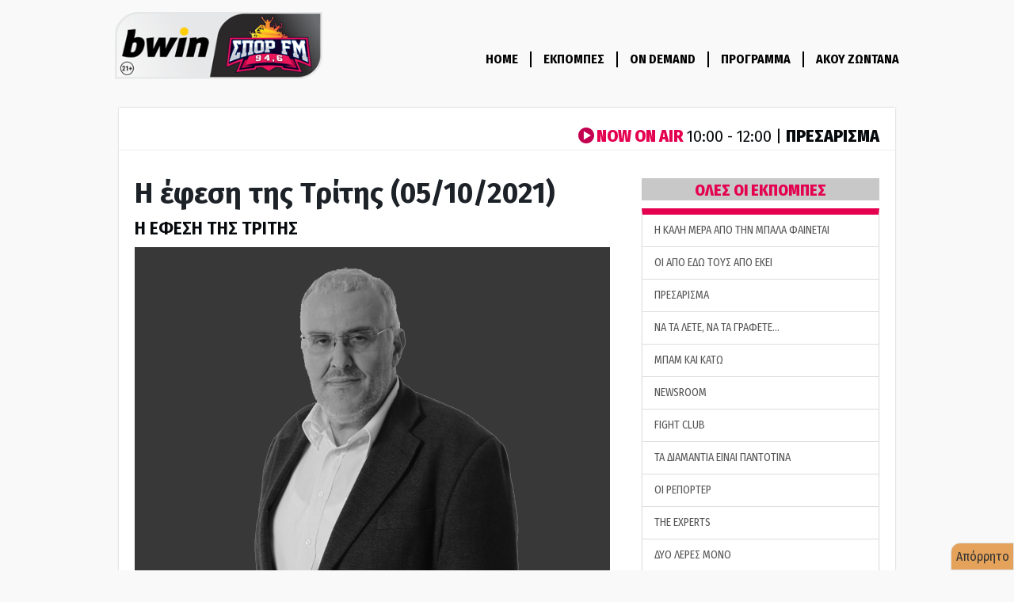

--- FILE ---
content_type: text/html; charset=utf-8
request_url: https://www.google.com/recaptcha/api2/aframe
body_size: 270
content:
<!DOCTYPE HTML><html><head><meta http-equiv="content-type" content="text/html; charset=UTF-8"></head><body><script nonce="QH05rmCuiJEY_XrRZ9wWmQ">/** Anti-fraud and anti-abuse applications only. See google.com/recaptcha */ try{var clients={'sodar':'https://pagead2.googlesyndication.com/pagead/sodar?'};window.addEventListener("message",function(a){try{if(a.source===window.parent){var b=JSON.parse(a.data);var c=clients[b['id']];if(c){var d=document.createElement('img');d.src=c+b['params']+'&rc='+(localStorage.getItem("rc::a")?sessionStorage.getItem("rc::b"):"");window.document.body.appendChild(d);sessionStorage.setItem("rc::e",parseInt(sessionStorage.getItem("rc::e")||0)+1);localStorage.setItem("rc::h",'1762336114236');}}}catch(b){}});window.parent.postMessage("_grecaptcha_ready", "*");}catch(b){}</script></body></html>

--- FILE ---
content_type: text/css
request_url: https://www.sport-fm.gr/resrc/styles/v4/custom__v20210128_1503.css
body_size: 64723
content:
@charset "utf-8";
/* CSS Document */
/* My custom CSS */
body {
	background-color: #f9f9f9;
	font-family: "Fira Sans Condensed", sans-serif;
	font-weight: 400;
}
a {color: #070a0d;}
a:hover,
h4 a:hover
{color: #0e1725}
hr {margin:8px 0;}
#wrapper {
	background: #FFF;
	padding-top: 20px;
	padding-bottom: 20px;
	-webkit-box-shadow: 0px 0px 2px 0px rgba(0,0,0,0.23);
	-moz-box-shadow: 0px 0px 2px 0px rgba(0,0,0,0.23);
	box-shadow: 0px 0px 2px 0px rgba(0,0,0,0.23);
}
/* column resizing */
@media screen and (min-width:768px) and (max-width:1269px){
	#second-group .col-sm-6-left {width: 420px;}
	#second-group .col-sm-6-right {width: 340px;}
}
@media (min-width: 1270px) and (max-width:1569px) {
	.col-md-8-custom {width:640px}
	.col-md-4-custom {width: 340px;}
}
@media (min-width: 1570px) {
	.col-lg-9-custom {width:940px}
	.col-lg-3-custom {width: 340px;}
}

/*gutters*/
.p-0 {padding: 0;}
.pl-0{padding-left: 0px;}
.pr-0 {padding-right: 0px;}

.m-0 {margin-left:0px; margin-right: 0px}
.mp-0 > [class*='col-'] {padding-left: 0px; padding-right: 0px;}

.pdl-10{padding-left: 10px;}
.pdl-20{padding-left: 20px;}
.pdl-40{padding-left: 40px;}
.m-20 {margin-left: 20px; margin-right: 20px}
.mr-20 {margin-right: 20px;}
.ml-20 {margin-left: 20px;}
.ml-40 {margin-left: 40px;}
.ml-0{margin-left:0;}

#second-group,
#third-group,
#fourth-group {
	margin-top:40px;
}

/* titles */

h1,h2,h3 {font-family: 'Fira Sans', sans-serif; font-weight: 700;}
h1 {color:#424242; font-size: 42px;}
h2, h3 {color:#1d2228;}
h2 {font-size: 52px;}
h3 {font-size: 36px;}
h4 {font-size:19px; line-height: 1.2;}
h5 {font-weight:600}
#first-group h2,
.promo h3,
.main-promo h3,
.teaser h3,
.half-promo h3 {
	color:#FFF;
}
.ranking-select h3 {font-size: 30px;}
small {font-weight: 600; text-transform: uppercase; display: block; margin: 15px 0 10px;}
.ros-content h1 {text-transform: uppercase; color:#1d2228; font-size:46px; margin: 0;}
.latest-news-flow h3 {color: #1d2228;}
.main-title {
	text-transform: uppercase;
	color: #15102d;
	font-weight: 800;
	display: inline-table;
	border-bottom: 8px solid #f29121;
	margin-bottom: 10px;
	font-size: 28px;
	line-height: 24px;
	padding-top: 12px;
	padding-bottom: 10px;
	-webkit-box-shadow: 0px 5px 0px 0px rgba(31,27,81,1);
	-moz-box-shadow: 0px 5px 0px 0px rgba(31,27,81,1);
	box-shadow: 0px 5px 0px 0px rgba(31,27,81,1);
}
.main-title a {color: #15102d;}
.article-time{
	color: #777777;
	font-size: 12px;
	font-weight:normal;
	display: block;
	position: absolute;
}
.current-category h4 {margin-top:10px;}

@media screen and (max-width:413px) {
	h1 {font-size:24px}
	h3 {font-size:20px}
}
@media screen and (max-width:1269px){
	.main-title {display: block; text-align: center;}
	.row .caption {
		padding:2px 0 0 10px
	}
}
@media screen and (max-width: 767px) {
	h1 {font-size:28px}
	h2 {font-size: 26px;}
	h3 {font-size: 22px;}
	h4 {margin-top:2px; font-size: 15px; }
	h4 small{font-size: 80%;margin-top: 0px;}
	.parent-category .caption h3 {margin-top:0px; font-size: 16px;}
	.priority-2 h4,
	.gossip h4,
	.editor-choice h4,
	.current-news h4{
		margin-top:0;
	}
	.writers .writer-title h4 {
		font-size: 16px;
	}
	.thema h4 {font-size: 22px;}

	.category .flow-large h4 {
		font-size: 22px;
	}
	.category-listing h2 {
		margin-top:2px;
		margin-left: 15px;
	}
	.category-listing small {margin-top: 0px;}
	.ros-content h2 {font-size:32px; text-align: center;}
	.current-category h4 {font-size:20px;}
	.sub-category h4 {font-size: 18px; margin-top: 10px;}

}
@media screen and (max-width: 1269px){
	.promo h3 {bottom: 10px;}
}
@media screen and (min-width:768px) and (max-width: 1269px) {
	h4 {font-size: 17px; margin-top:2px;}
	h3 {font-size: 22px;}
	h2 {font-size: 26px;}
	#first-group h2 {
		font-size:37px;
	}
	.priority-1 h4 {
		font-size: 17px;
	}
	.promo h3, .teaser h3 {
		font-size: 25px;
	}
	.gossip h4,
	.editor-choice h4,
	.gossip h4,
	.priority-2 h4{
		margin-top:0;
	}
	.current-news h4 {
		margin-top:10px;
	}
	.priority-1 h4	{
		font-size: 18px;
		margin-top:10px;
	}
	h4 small{
		font-size: 80%;
		margin-top: 0px;
	}
	.thema h4 {
		font-size: 17px;
		margin-top: 10px;
	}
	.viral h4 {font-size: 15px;}
	.priority-2 h4 {font-size: 16px;}
	.priority-2 h4 small{margin-bottom:3px;}
	#third-group .promo h3 {font-size:36px;}
	.day-photo h3, .category .flow-large h4 {font-size: 24px;}
	.sub-category h4 {font-size: 20px; margin-top: 10px;}
	.category-listing .cat-big h4 {font-size: 25px;}
}
@media screen and (min-width:1270px) and (max-width:1569px){
	#first-group h2 {font-size:37px;}
	.current-category h4 {
		font-size:18px;
	}
	.promo h3 {
		font-size:29px;
	}
	.latest-news-flow .article-box h3 {
		font-size: 29px;
	}
	.teaser h3 {font-size:24px;}
	.priority-1 h4,
	.sub-category h4 {font-size: 22px;}
	.category-listing .cat-big h4{font-size: 28px;}
	.current-news h3 {
		font-size:20px;
	}
}
@media screen and (min-width:1570px){
	.current-news h3 {font-size: 28px;}
	.latest-news-flow .article-box h3 {font-size: 26px;}
	.parent-category h3 {font-size: 26px;}
	.day-photo h3 {font-size: 28px;}
	.main-promo h3,
	.priority-2 h3{
		font-size: 42px;
	}
	.priority-1 h4 {
		font-size: 23px;
		font-family: 'Fira Sans', sans-serif;
	}
	.viral h4,
	.editor-choice h4,
	.webtv h4,
	.thema h4,
	.current-news h4,
	.current-category h4{
		margin-top:10px;
	}
	.category-listing h4 {margin:12px 0; font-size:22px;}
	.sub-category h4 { margin-top:10px; font-size: 24px;}
	.sub-category .titles h5 {font-size:16px;}
	.current-category h4 {font-size:20px;}

}
/*paragraphs*/
.priority-2 p, .category-listing p {color:#727578;}
.category-listing .caption p,
.latest-news-flow .article-box {font-size:16px;}


/*nav bar and header area*/

.navbar-header .social>a {margin-top:8px; width: 40px; text-align:center;}
@media screen and (max-width:768px){
	.radio-onair img {width:80%;}
}

.navbar-header .radio-onair img {}
.navbar-header #main-logo {margin-top:3px;}
.navbar-inverse {
	border:0px;
	border-radius: 0px;
	background: #24272b;
	margin-bottom: 0px;
}
@media screen and (max-width:767px){
	.navbar-nav {
		text-align: left;
	}
}
@media screen and (min-width:768px){
	.container-fluid .container {padding: 0; margin: 0 auto;}
	.navbar-inverse .navbar-nav > li > a {padding: 15px 5px;}
	.navbar-collapse {padding: 0;}
	.affix-top #main-logo  {display:none;}
}
@media screen and (min-width:1270px) and (max-width:1569px){
	.navbar-collapse {float: right;}
	.navbar .container {padding-right:0px; padding-left:0px;}
	.navbar-inverse .navbar-nav > li > a {padding: 15px 18px;}

}
@media screen and (min-width:1570px){
	.navbar-inverse .navbar-nav > li > a {
		padding: 15px 30px;
		font-weight: 400;
		font-size:16px;
	}
	ul.navbar-nav {
		margin-left:100px;
	}
	.affix ul.navbar-nav {
		margin-left:0px;
	}
}
.navbar-inverse .navbar-nav > li > a {
	color: #ffffff;
	border-right: 1px solid #30353c;
	text-transform: uppercase;
}
ul.navbar-nav li.dropdown:last-child>a {color:#f29121;}
.affix {
	top: 0;
	width: 100%;
	z-index: 9999 !important;
}
#mobile-tabs .station-button a, #mobile-tabs .latest-button a {color: #FFF;}
#mobile-tabs .station-button {background:#ff980a;}
#mobile-tabs .station-button span {display:block; float: left;}
#mobile-tabs .station-button span:first-child {text-align: right; padding-right:10px; color:#333; margin-top:5px;}
#mobile-tabs .station-button span:nth-child(2) {font-size:38px;  line-height: 50px;}
#mobile-tabs .latest-button {background:#3d435b; color: #FFF; line-height: 50px;}
#mobile-tabs .station-button,
#mobile-tabs .latest-button {
	height:50px;
	font-weight: 900;
	padding: 0px 10px;
}
@media screen and (max-width:767px){
	.navbar-header .social img {
		width:80%
	}
	.navbar-header .social {margin-left:25px;}
}
@media screen and (max-width:400px){
	.navbar-header #main-logo {padding: 0; padding-left:3px;}
	.navbar-header .social {margin-left:0px;}
	#mobile-tabs .station-button span:first-child {font-size: 12px; }
	#mobile-tabs .station-button span:nth-child(2) {font-size:30px;}
}

@media screen and (max-width:359px){
	#mobile-tabs .station-button span:first-child {font-size: 10px; padding-top: 6px}
	#mobile-tabs .station-button span:nth-child(2) {font-size:22px;}
}
.social-col {margin-right: -65px;         width: auto;}

@media screen and (max-width:356px){
	.twitter-mobile {display: none !important;}
}

@media screen and (min-width:351px){
	#main-logo-xs {margin-right: -24px}
}

.header {background: #1d1f21; height: 90px; line-height: 90px; color:#6c6c6c; position: relative; padding:0px}
.header img.main-logo {position: absolute; top:24px; left:20px; z-index: 10;}
@media screen and (min-width:1270px) and (max-width:1569px){
	.header img.main-logo {left:-25px;}
}
.header .date {font-size: 12px; color:#eaeaea;}
.breaking-news {background: #ff9725; text-align: center; font-size: 16px; font-weight: 700; padding: 15px; line-height: 16px; }
.breaking-news span {color:#1d1f21; padding-right: 10px; border-right: 2px solid #FFF;}
.breaking-news a {color:#1d1f21; padding-left: 10px;}
#teams-header {background:#FFF; border-bottom: 1px solid #F1F1F1;}
.team-logos {}
@media screen and (max-width:1269px){
	.header img.main-logo {top:30px; left:5px; width: 35%;}
}

@media screen and (max-width:767px){
	.navbar #main-logo-xs {top:9px;}
}
.navbar-inverse .navbar-nav > .open > a,
.navbar-inverse .navbar-nav > .active > a,
.navbar-inverse .navbar-nav > .open > a:hover,
.navbar-inverse .navbar-nav > .open > a:focus
{
	background:#414b55;
	box-shadow:none;
}
.mega .nav,
.mega .collapse,
.mega .dropup,
.mega .dropdown {
	position: static;
}
.mega .container {
	position: relative;
}
.mega .dropdown-menu {
	left: auto;
}
.mega .yamm-content {
	padding: 5px;

}
.mega .dropdown.yamm-fw .dropdown-menu {
	left: 0;
	right: 0;
	height:320px;
	padding: 20px 0 10px 0;
}
.navbar-nav ul li.dropdown ul.dropdown-menu{display: none; right:96%; top: -14px;}
@media screen and (min-width: 768px) {
	.dropdown:hover .dropdown-menu,
	.navbar-nav ul li.dropdown:hover ul.dropdown-menu{
		display: block;
	}
}
@media screen and (min-width:768px) and (max-width:1269px){
	.mega .container {
		padding:0px;
	}
}
/* expanded menu */
.dropdown-menu{
	border: none;
	border-top:12px solid #414b55;
	border-bottom: 12px solid #e30051;
}
.mega .yamm-content ul {
	display: -ms-flexbox;           /* IE 10 */
	display: -webkit-flex;          /* Safari 6.1+. iOS 7.1+ */
	display: flex;
	-webkit-flex-flow: wrap column; /* Safari 6.1+ */
	flex-flow: wrap column;
	max-height: 231px;              /* Limit height to whatever you need */
	padding-left:15px;
}
.mega .yamm-content ul li{
	list-style:none;
	border-bottom:1px solid #eaeaea;
	padding:5px 0;
	width:200px;
	font-size:16px;
	font-weight:700;
	margin-right:30px;
}
.mega .yamm-content ul li a:hover{
	color:#f29121;
}


.mega .yamm-content .thumbnail .caption h5 {margin-top: 0; font-size:17px;}

.mega .yamm-content .thumbnail{ width: 265px; float:left; margin-right:18px; height: 255px;}
.yamm-content .flow {height: 155px;}
.mega .yamm-content [class*='col-']:first-child {width:580px;}
.mega .yamm-content [class*='col-']:last-child {width:680px;}
@media screen and (min-width:1270px) and (max-width:1569px){
	.mega .yamm-content [class*='col-']:first-child {width:410px;}
	.mega .yamm-content [class*='col-']:last-child {width:550px;}
	.mega .yamm-content .thumbnail{
		width: 180px;
		margin-right:10px;
	}
	.mega .yamm-content ul li{
		width:145px;
		font-size:13px;
	}
	.mega .dropdown.yamm-fw .dropdown-menu {
		height:280px;
	}
	.mega .yamm-content ul {
		max-height: 205px;              /* Limit height to whatever you need */
	}
	.mega .yamm-content .thumbnail {height: 220px;}
}

/* Buttons */
.btn-lg,
.btn-group-lg > .btn {
	border: none;
	font-weight: 900;
	border-radius: 2px;
	width: 50%;
}

/* overlaps */
.gradient,
.layer {
	position: absolute;
	top: 0px; left: 0px; right:0;
	width: 100%;
	height: 100%;
}
.gradient {
	background: -moz-linear-gradient(top, rgba(0,0,0,0) 0%, rgba(0,0,0,0) 40%, rgba(0,0,0,1) 84%, rgba(0,0,0,1) 100%);
	background: -webkit-linear-gradient(top, rgba(0,0,0,0) 0%,rgba(0,0,0,0) 40%,rgba(0,0,0,1) 84%,rgba(0,0,0,1) 100%);
	background: linear-gradient(to bottom, rgba(0,0,0,0) 0%,rgba(0,0,0,0) 40%,rgba(0,0,0,1) 84%,rgba(0,0,0,1) 100%);
	filter: progid:DXImageTransform.Microsoft.gradient( startColorstr='#00000000', endColorstr='#000000',GradientType=0 );
}
.layer {
	background: -moz-linear-gradient(top, rgba(0,0,0,0) 0%, rgba(0,0,0,0) 40%, rgba(0,0,0,0.8) 100%);
	background: -webkit-linear-gradient(top, rgba(0,0,0,0) 0%,rgba(0,0,0,0) 40%,rgba(0,0,0,0.8) 100%);
	background: linear-gradient(to bottom, rgba(0,0,0,0) 0%,rgba(0,0,0,0) 40%,rgba(0,0,0,0.8) 100%);
	filter: progid:DXImageTransform.Microsoft.gradient( startColorstr='#00000000', endColorstr='#cc000000',GradientType=0 );
}
.teaser,
.promo,
.flow,
.flow-small,
.flow-large,
.photo,
.photo-large,
.teaser-content,
.picture
{
	position: relative;
	overflow: hidden;
}
.teaser img,
.promo img,
.flow img,
.flow-small img,
.flow-large img,
.photo img,
.photo-large img,
.shownewspaper img{
	position: absolute;
	height: 115%;
	top: 50%;
	left: 50%;
	transform: translate(-50%, -50%);
}
.picture img{
	position:initial;
	height:auto;
	width:100%;
	max-width:100%;
	top: 0%;
	left: 0%;
	transform: translate(0%, 0%);
}
@media screen and (max-width:767px){
	.teaser img,
	.promo img,
	.flow img,
	.flow-small img,
	.flow-large img,
	.photo img,
	.photo-large img{
		height: 108%;
	}
	.picture img{
		position:initial;
		height:auto;
		width:100%;
		max-width:100%;
		top: 0%;
		left: 0%;
		transform: translate(0%, 0%);
	}
}

/* banners */
.banner {
	/*margin-bottom:15px;*/
}
.tophot-horizontal .banner > div{
	margin-bottom: 10px;
}
.latest-news .banner {
	margin-top:5px;
}
#banner__mobileros_300x100_mobile .banner > div,
#banner__mobileros_300x100_mobile .banner > ins {
	margin-top:10px;
}
.billboard .banner > ins {
	background-color:#f9f9f9;
	padding: 40px 0px;
	width: 100%!important;
	height: 330px!important;
}
.team-logos .banner {
	padding-left:4px;
}
.big-banner {margin: 30px 0px;}
.radio-player .big-banner {margin:0;}
.billboard-top .banner > div {
	padding: 10px 0;
	height: 270px!important;
}
@media screen and (max-width:1269px){
	#third-group .big-banner {margin:0px;}
}
.billboard-top .banner {margin-bottom: 0px;}
.col-lg-3-custom>div:first-child .banner {margin-bottom:15px;}

/* First Group */
/*#first-group {margin-bottom:40px;}*/
.btn-group-lg {width: 100%;padding: 5px 0;}
.btn-group-lg .btn-warning{background: #e78b28; color: #333;}
.btn-group-lg .btn-danger{background: #c2014d;}
#first-group hr {margin-bottom: 20px;}

/* Carousel */
#first-group .carousel-inner {
	background: #000;
	margin-bottom: 10px;
}
#first-group .carousel-inner .lead {
	margin-bottom: 0px;
	font-size: 18px;
}
#first-group .carousel-caption {
	left: 10px;
	right: 10px;
	bottom: 10px;
	padding-top: 10px;
	padding-bottom: 10px;
	text-align: left;
}
#first-group .carousel-inner .item small {
	color: #CCC;
	border-left: 8px solid #e78b28;
	padding-left: 10px;
	line-height: 20px;
	font-weight: 700;
}
#first-group .carousel-inner .item img {
	transform: translate(-50%, 0%);
	top:0;
	width:100%;
	height:auto;
}
#first-group .carousel-inner .item a {
	position: absolute;
	top: 0px;
	left: 0px;
	right: 0;
	bottom: 0;
	width: 100%;
	height: 100%;
	background: #fff;
	opacity: 0;
	-ms-filter: "progid:DXImageTransform.Microsoft.Alpha(Opacity=0)";
	text-indent: -9999px;
	overflow: hidden;
	z-index: 99
}
#first-group .carousel-indicators {
	position: relative;
	bottom: 0px;
	left: 0%;
	z-index: 15;
	width: 100%;
	margin-left: 0%;
	padding-left: 0;
	list-style: none;
	text-align: left;
}
#first-group .carousel-indicators li {
	display: inline-block;
	width: 12px;
	height: 12px;
	margin: 0px;
	text-indent: -999px;
	border: 0px solid #ffffff;
	border-radius: 10px;
	cursor: pointer;
	background-color: #000 \0;
	background-color: rgba(0, 0, 0, 0);
	background-position: 50%;
	background-size: cover;
}
#first-group .carousel-indicators .active {
	margin: 0;
	width: 12px;
	height: 12px;
}
#first-group .carousel {
	margin-bottom: 15px;
}
#first-group .carousel-inner{
	border-bottom:14px solid #c1004f;
}
#first-group .carousel-control.left{
	border-radius: 0 60px 60px 0;
}
#first-group .carousel-control.right{
	border-radius: 60px 0 0 60px;
}
#first-group .carousel-control.left,
#first-group .carousel-control.right
{
	background-image:none;
	background: rgba(0,0,0,0.50);
}

/* Different viewports for carousel*/
@media screen and (max-width:767px){
	#first-group .carousel-control {
		top:120px;
		width: 30px;
		height: 60px;

	}
	#first-group .carousel-inner .item
	{height:320px;}
	#first-group .carousel-inner .gradient,
	#first-group .carousel-inner .photo
	{height:240px;}
	#first-group .carousel-caption {bottom:5px;}
	#first-group .carousel-caption .lead {margin-bottom:5px;}
}
@media screen and (min-width:768px) and (max-width:1269px) {
	#first-group .carousel-inner .item {
		height:470px;
	}
	#first-group .carousel-inner .gradient,
	#first-group .carousel-inner .photo{
		height:430px;
	}

	#first-group .carousel-indicators li {
		display: inline-block;
		width: 172px;
		height: 100px;
		border: none;
		border-radius: 0px;
		margin: 0px 0px 0px 7px;
	}
	#first-group .carousel-indicators .active {
		width: 172px;
		height: 100px;
		border-radius: 0px;
		margin-left: 7px;
		border: 5px solid #333;
	}
	#first-group .carousel-indicators li:first-child{
		margin-left:0px;
	}
	#first-group .carousel-caption {left: 20px; right:20px;}
	#first-group .carousel-caption .lead {margin-bottom:5px;}
}
@media screen and (min-width: 1270px) {

	#first-group .carousel-inner .item small {
		color: #CCC;
		border-left: 8px solid #e78b28;
		padding-left: 10px;
		line-height: 20px;
		font-size: 25px;
		font-weight: 700;
	}
	#first-group .carousel-indicators li:first-child{
		margin-left:0px;
	}
}

@media screen and (min-width: 1270px) and (max-width: 1569px) {
	#first-group .carousel-inner .item{
		height:420px;
	}
	#first-group .carousel-inner .item .photo,
	#first-group .carousel-inner .gradient {
		height:350px;
	}
	#first-group .carousel-indicators li {
		display: inline-block;
		width: 141px;
		height: 95px;
		border: none;
		border-radius: 0px;
		margin: 0px 0px 0px 8px;
	}
	#first-group .carousel-indicators .active {
		width: 142px;
		height: 95px;
		border-radius: 0px;
		margin-left: 8px;
		border: 5px solid #333;
	}
	#first-group .carousel-caption {
		left: 20px;
		right: 20px;
	}
}

@media screen and (min-width: 1570px) {
	#first-group .carousel-inner .item{
		height:500px;
	}

	#first-group .carousel-inner .item .photo,
	#first-group .carousel-inner .gradient {
		height:447px;
	}
	#first-group .carousel-indicators li {
		display: inline-block;
		width: 215px;
		height: 120px;
		text-indent: -999px;
		border: none;
		border-radius: 0px;
		cursor: pointer;
		background-color: #000 \9;
		background-color: rgba(0, 0, 0, 0);
		background-position: 50%;
		background-size: cover;
		margin: 0px 0px 0px 9px;
	}
	#first-group .carousel-indicators .active {
		width: 217px;
		height: 120px;
		border-radius: 0px;
		margin-left: 9px;
		border: 5px solid #333;
	}
	#first-group .carousel-caption {
		left: 20px;
		right: 20px;
	}
}
@media screen and (max-width:413px){
	#first-group .carousel-control {
		top:120px;
		width: 30px;
		height: 60px;
	}
	#first-group .carousel-inner .item
	{height:300px;}
	#first-group .carousel-inner .gradient,
	#first-group .carousel-inner .photo
	{height:200px;}
}

/* priority articles */
.priority-1 {
	position: relative;
}
.priority-1 > [class*='col-']:first-child > a:after {
	content: " ";
	position: absolute;
	top: 0;
	left: 0;
	right: 0;
	bottom: 0px;
	width: 100%;
}
.priority-1 .caption {
	background: #e78b28;
	color: #FFF;
	padding: 5px 10px;
	font-size: 15px;
	font-weight: 700;
	text-transform: uppercase;
	position: absolute;
	bottom: 0px;
}
.priority-1 h5 {
	position: absolute;
	bottom: 0px;
	padding: 5px;
	background: #f29121;
	margin: 0px;
}

.priority-1 .article-time span:nth-child(2):before,
.priority-2 .article-time span:nth-child(2):before,
.viral .article-time span:nth-child(2):before,
.gossip .article-time span:nth-child(2):before,
.editor-choice .article-time span:nth-child(2):before
{
	content:"Τελευταία Ενημέρωση: "; color:#c2014d
}
@media screen and (max-width:767px){
	.article-time {
		top: 85px;
	}
	.row-suggested .article-time,
	.s-popular .row-suggested .article-time{
		top:80px;
	}

}
@media screen and (min-width:768px) and (max-width:1269px){
	.article-time {
		top: 85px;
	}
	.priority-1 .article-time {
		top:auto;
		position: initial;
	}
	.row-suggested .article-time,
	.s-popular .row-suggested .article-time{
		top: auto;
		position: initial;
	}
	.gossip .article-time span:nth-child(2):before,
	.editor-choice .article-time span:nth-child(2):before,
	.viral .article-time span:nth-child(2):before,
	.priority-2 .article-time span:nth-child(2):before {
		content:"";
	}
}
@media screen and (min-width:1270px) and (max-width:1569px){
	.priority-1 .article-time {
		margin-top: 15px;
		position: initial;
	}
	.priority-2 .article-time,
	.gossip .article-time,
	.editor-choice .article-time,
	.viral .article-time{
		margin-top: 10px;
		position: relative;
	}
}
@media screen and (min-width:1570px){
	.priority-1 .article-time {
		top:auto;
		position: initial;
	}
	.priority-2 .article-time,
	.editor-choice .article-time,
	.gossip .article-time,
	.viral .article-time{
		margin-top:  10px;
		position: relative;
	}
}
.priority-1 .glyphicon-time {margin-right:5px;}

@media screen and (max-width: 374px) {
	.priority-1 .photo img{
		height:110%;
	}
	.priority-1 ,
	.priority-1 > [class*='col-']:first-child,
	.priority-1 > [class*='col-']:first-child > a:after,
	.priority-1 .photo{
		height: 100px;
	}
	.gossip .article-time span:nth-child(2):before,
	.editor-choice .article-time span:nth-child(2):before,
	.viral .article-time span:nth-child(2):before,
	.priority-2 .article-time span:nth-child(2):before,
	.priority-1 .article-time span:nth-child(2):before{
		content:"";
	}
}
@media screen and (min-width: 375px) and (max-width: 413px) {
	.priority-1 .photo img{
		height:103%;
	}
	.priority-1 ,
	.priority-1 > [class*='col-']:first-child,
	.priority-1 > [class*='col-']:first-child > a:after,
	.priority-1 .photo{
		height: 100px;
	}
	.priority-2 .article-time,
	.gossip .article-time,
	.editor-choice .article-time {
		/* top: 75px; */
	}
	.gossip .article-time span:nth-child(2):before,
	.editor-choice .article-time span:nth-child(2):before,
	.viral .article-time span:nth-child(2):before,
	.priority-2 .article-time span:nth-child(2):before {
		content:"";
	}
}
@media screen and (max-width: 767px) and (min-width:414px) {
	.priority-1,
	.priority-1 > [class*='col-']:first-child,
	.priority-1 > [class*='col-']:first-child > a:after,
	.priority-1 .photo {
		height: 95px;
	}
	.priority-1 h4 {
		font-size: 18px;
	}
	.current-category .flow {height: 100px;}
}
@media screen and (max-width:767px){
	.priority-1 > [class*='col-']:nth-child(2) {
		padding-left: 15px;
	}
	#first-group hr {
		margin-bottom: 10px;
	}

}
@media screen and (min-width: 768px) {
	.priority-1 {
		height: 280px;
	}
	.priority-1 > [class*='col-']:first-child,
	.priority-1 > [class*='col-']:first-child > a:after,
	.priority-1 .photo {
		height: 180px;
	}
	.priority-1 h4 {
		margin-top:10px;
	}
}
@media screen and (min-width: 1270px) {
	.priority-1{
		height: 310px;
	}
	.priority-1 h4 {
		margin-top:10px;
	}
	.priority-1 > [class*='col-']:first-child,
	.priority-1 > [class*='col-']:first-child > a:after,
	.priority-1 .photo {
		height: 165px;
	}
}
@media screen and (min-width: 1570px) {
	.priority-1 {
		height: 360px;
	}
	.priority-1 > [class*='col-']:first-child,
	.priority-1 > [class*='col-']:first-child > a:after,
	.priority-1 .photo {
		height: 255px;
	}
}

/* latest news right */
.latest-news .main-title {
	background-color: #333;
	color:#FFF;
	text-align: center;
	box-shadow: none;
	margin-bottom: 0;
}
.latest-news .media {
	position: relative;
	height: 112px;
	border-bottom:1px solid #dedede;
	padding-top:10px;
	padding-bottom:10px;
	margin-top:0px;
}
.latest-news .media-left {
	width:125px;
	height: 90px;
	position: relative;
	overflow: hidden;

}
.latest-news .media-left img {
	position: absolute;
	height: 100%;
	top: 50%;
	left: 50%;
	transform: translate(-50%, -50%);
}
.latest-news .media-body {
	width:170px;
	height: 90px;
	padding-left:10px;
}
.latest-news .media-body span {
	position: absolute;
	bottom: 6px;
	color: #666;
	font-weight: 400;
	text-transform: uppercase;
}
.latest-news .media span a{
	color:#c1004f;
}
.latest-news .btn-group-lg{
	margin-top:1px;
}
.latest-news .btn-group-lg button {
	width:50%;
}
.latest-news .btn-danger a {color:#FFF;}
@media screen and (max-width:1269px){
	.latest-news .media-body {
		width:auto;
	}
}
@media screen and (min-width:1270px) and (max-width:1569px){
	.latest-news .media {
		height: 94px;
		padding-top:6px;
		padding-bottom:6px;
	}
	.latest-news .media-left {
		height: 80px;
		width:100px;
	}
	.latest-news .media-body {
		width:200px;
		height: 80px
	}
}


/* on air section */
.onair {padding-top:22px; padding-bottom: 22px; border-top:10px solid #cccccc; border-bottom:10px solid #cccccc; min-height: 100px;}
.onair .left {border-right:4px solid #c1004f;}
.onair .right {padding-left: 20px; font-size:16px;}

@media screen and (max-width:767px){
	.onair {border-top:5px solid #cccccc; border-bottom:5px solid #cccccc; padding: 0}
	.onair .left {font-size: 14px; border-right: none; padding:4px 0;}
	.onair .right {font-size:15px; text-align: center; border-top:1px solid #1f1b51; padding: 12px 0; background: #f9f9f9;}
	.onair .left img {width: 110px; margin-top:3px; }
}
@media screen and (max-width:600px){
	.onair .left {text-align: center; padding: 0; background: #f5f5f5; }
	.onair .left .col-xs-12:nth-child(2) {padding: 5px 0}
	.onair img {width: 130px; margin-bottom: 7px; margin-top:7px}
}
@media screen and (min-width:768px) and (max-width:1269px){
	.onair .left img {width: 120px; margin-top:3px; }
	.onair .left .col-xs-8 {padding-left: 10px;}
}
@media screen and (min-width:1270px) and (max-width:1569px){
	.onair .left img {width: 150px; }
	.onair .left .col-xs-8 {padding-left: 10px;}
}
@media screen and (min-width:1570px){
	.onair .left .col-md-4 {width: 185px;}
	.onair .left .col-md-8 span:first-child{font-size:18px;}
}

/*Promo articles */
.promo h3, .teaser h3, .current-news h3 {
	margin: 0 20px;
	bottom: 20px;
	position: absolute;
	color:#FFF;
}

.promo h3 small, .teaser h3 small {
	color: #f29121;
	display: block;
	margin-bottom: 7px;
	font-weight: 700;
}
.promo a, .teaser a, .current-news .flow-large a {
	position: absolute;
	top: 0px;
	left: 0px;
	right: 0;
	bottom: 0;
	width: 100%;
	height: 100%;
	overflow: hidden;
	color:#FFF;
}
.promo .lead {
	color: #FFF;
	margin-left: 20px;
	margin-right: 20px;
	font-size: 18px;
	bottom:3px;
}
.main-promo .lead,
.half-promo .lead {
	position: absolute;
}
.teaser-container {
	margin-top: 40px;
	margin-bottom:20px;
}
.priority-2 .row,
.gossip .row {
	padding-bottom:  12px;
	margin-bottom:  12px;
}

@media screen and (max-width: 413px) {
	.promo, .teaser {
		height: 220px;}
	#webtv-top-video {height:200px;}
	.flow{
		height: 100px;
	}
	.current-news .flow-large {
		height: 230px;
		margin-bottom: 20px;
	}
	.picture {height:auto;}
	.bet .flow {height: 160px;}

}

@media screen and (min-width: 414px) and (max-width:767px) {
	.promo, .teaser {
		height: 280px;
	}
	.flow{
		height: 110px;
	}
	.current-news .flow-large {
		height: 260px;
		margin-bottom: 20px;
	}
	.picture {height: auto;}
	.bet .flow {height: 260px;}

}
@media screen and (min-width: 570px) and (max-width:767px){
	.promo,
	.teaser,
	.category-listing .promo {
		height: 380px;
	}
}
@media screen and (min-width: 768px) and (max-width:1269px) {
	.promo, .teaser {height: 310px;}
	.half-promo {height:370px; margin-top:30px;}
	.category-listing .promo {
		height: 380px;
	}
	#webtv-top-video {height:420px;}
	#third-group .promo {
		height: 400px;
	}

	.thema .row {
		height: 257px;
	}

	.flow{
		height: 100px;
	}
	.thema .flow{
		height: 180px;
	}
	.webtv .flow,
	.bet .flow{
		height: 180px;
	}
	.row-suggested .flow {
		height: 150px;
	}
	.current-news .flow-large {
		height: 205px;
		margin-bottom: 40px;
	}
	.picture {height: auto;}
	.current-category .flow {height: 125px;}
	.parent-category .flow {height: 185px;}
	.webtv-category .flow {height: 190px;}
	.category-listing .flow {margin-bottom: 20px;}
	.category-listing .cat-big .flow {height: 376px;}
}
@media screen and (min-width: 1270px) and (max-width:1569px) {
	.gossip .row {
		min-height: 275px;
	}
	.promo,
	.promo .layer{
		height: 320px;}
	.half-promo,
	.half-promo .layer{
		height: 290px;
	}
	.half-promo h3 {bottom: 20px;}
	.teaser-content {
		width: 280px;}
	.teaser-banner {
		margin-left:20px;
		width: 300px;
	}
	.promo .lead {
		margin-bottom: 5px;
		font-size:16px;
	}
	.teaser {height: 250px;}
	.editor-choice .row {
		height: 269px;
	}
	.current-news h3 {
		bottom: 15px;
	}
	.current-news .col-sm-4 .row {
		height: 200px
	}
	.gossip .flow,
	.editor-choice	.flow,
	.thema .flow,
	.webtv .flow,
	.priority-2 .flow,
	.category-listing .flow{
		height: 160px;
	}
	.priority-2 .flow{
		height: 160px;
	}
	.viral .flow{
		height: 100px;
	}
	.bet .flow {
		height:169px;
	}
	.current-news .flow	{
		height: 100px;
	}
	.current-news .flow-large,
	.current-news .flow-large a{
		height: 170px; margin-bottom: 40px;
	}
	.picture {height: auto;}
	.current-category .flow {
		height: 150px;
	}
	.eurohoops .flow {
		height: 90px;
	}
	.yamm-content .flow {height: 105px;}
	.mega .yamm-content .thumbnail .caption h5 {font-size: 16px;}
	.promo img{
		height: 114%
	}
	.gossip .flow img,
	.editor-choice .flow img {
		height: 110%;
	}
	.bet .flow img {height:102%}
	.parent-category h3 {
		font-size:24px;
	}


	.priority-2 .col-md-12:last-child .flow,
	.category-listing .cat-big .flow {height: 325px;}
	.viral .caption {padding:10px;}
	.viral .caption h4{font-size: 16px; padding: 0; margin: 0;}
}

@media screen and (min-width: 1570px) {
	.promo, .promo .layer {height: 500px;}
	.teaser {height: 250px;}
	.teaser-content {width: 560px;}
	.teaser-banner {width: 300px; margin-left: 40px;}
	.teaser img {height: auto; width:100%; }
	.sub-category .teaser {height: 180px;}
	.editor-choice .row,
	.current-news .row,
	.current-category .row,
	.thema .row{
		height: 270px;
	}
	.gossip .row {
		min-height: 315px;
	}
	.priority-2 .row {
		min-height: 363px;
	}
	.webtv-listing .row {height: 370px;}
	.parent-category .row {height: 480px;}
	.main-promo h3,
	.priority-2 h3{
	}
	.parent-category h3 {bottom: auto;}
	.viral .row {

	}
	.yamm-content .flow {
		height: 150px;
	}
	.priority-2 .flow,
	.category-listing .flow{
		height: 200px;
	}
	.webtv-listing .flow {height: 230px; }
	.parent-category .flow{
		height: 245px;
	}
	.gossip .flow,
	.editor-choice .flow,
	.current-news .flow,
	.current-category .flow,
	.thema .flow,
	.webtv .flow{
		height: 170px;
	}
	.viral .flow {
		height: 165px;
	}
	.bet .flow{height:155px;}
	.webtv-category .flow{height:220px;}
	.current-news .flow-large {
		height: 255px;
		margin-bottom: 40px;
	}
	.eurohoops .flow {
		height: 130px;
	}
	.picture {height: auto;}
	.shownewspaper {height: 280px;}
	.priority-2 hr.clearfix,
	.gossip hr.clearfix,
	.editor-choice hr.clearfix,
	.thema hr.clearfix{
		margin-bottom: 20px;
	}
	.bet .col-xs-12:first-child {height:185px;}
}

/* Generic styles 2nd Group */

.priority-2 {margin-bottom: 20px;}
.priority-2 h4 small {font-weight: 700;}
.writers,
.viral {background: #f8f8f8; border-bottom: 1px solid #f8f8f8;}
.viral .row {padding-bottom: 10px; margin-bottom: 10px; border-bottom: 1px solid #eaeaea;}
@media screen and (max-width:767px){
	.writers,
	.viral {margin-top:40px;}
}

.writers .main-title{
	display: block;
}
.writers .row {
	position: relative;
	margin-bottom: 10px;
}

.writers .writer-photo {

	width: 66px; height: 64px;
	background-image: url(../../v4/writers__v13.png);
	background-repeat: no-repeat;
	position: absolute;
	top:0px;
	left:4px;

}
.writers .writer-name {
	float:left;
	width: 100%;
	padding-left: 92px;
	text-transform: uppercase;
	line-height: 32px;
	height: 39px;
	border-bottom: 7px solid #03557b;
	background:url(../../v4/title-writers-bg.png);
	font-size: 14px;
	font-weight:700;
	margin-top: 32px;

}
.writers .writer-name a {color: #03557b}
.writers .writer-title {background:#FFF; padding: 0;}
.writers .writer-title h4 {
	margin:0;
	font-size: 16px;
	font-family: 'Fira Sans', sans-serif;
	padding: 10px;
}
@media screen and (max-width:1269px) and (min-width:768px){
	.writers .row {
		height: auto;
	}
}
.viral .main-title { line-height: 16px; padding-top: 10px; padding-bottom: 10px; }

.eurohoops {margin:40px 0px}
.eurohoops .eh-header > [class*='col-'] {background: #e5770a; height: 63px; line-height: 63px;}
.eurohoops .eh-header h4 {color: #03283c; padding-left: 20px; font-size: 22px; line-height: 63px; margin: 0px}
.eurohoops .content-body {background:#03283c; padding-top: 20px; }
.eurohoops .thumbnail {  border-radius: 0px;	background: none;	border: none;	margin-bottom: 0px;}
.eurohoops .flow {border: 1px solid #0a77b2;}
.eurohoops .caption {padding:auto;}
.eurohoops .content-body h5 a {color: #FFF; }
@media screen and (max-width:1269px){
	.eurohoops .eh-header img { width:90%;}
	.eurohoops .eh-header > [class*='col-'] {height: 50px; line-height: 50px; text-align: center;}
	.eurohoops .eh-header h4 {padding-left: 0px; font-size: 22px; line-height: 50px; margin: 0px}
	.eurohoops .thumbnail {	margin-bottom: 10px;}
	.eurohoops .content-body .caption {padding-left: 10px;}
	.eurohoops h5 {margin:0}
	.eurohoops .flow img {height: 120%;}
}
@media screen and (max-width:1269px) and (min-width:768px){
	.eurohoops .eh-header > [class*='col-'] {text-align: left;}
	.eurohoops .eh-header h4 {padding-left: 10px;}
	.eurohoops .thumbnail {height:90px;}
	.eurohoops .content-body .col-sm-4 {padding:0 4px 0 10px;}
	.eurohoops .content-body .caption {padding-top:0px;}
	.eurohoops .flow {height:70px;}
	.eurohoops h5 {font-size:13px;}
	.eurohoops .content-body .caption {padding-left: 8px;}
}
@media screen and (max-width:769px) and (min-width:570px){
	.eurohoops .eh-header img { width:70%;}
}
/* Newspapers */
#newspapers .nav-tabs,
#newspapers .holder {
	background: #024c73;
	margin-bottom: 0px;
}
#newspapers .nav-tabs {
	border-bottom: 0px;
}
#newspapers .holder {
	padding: 10px;
}
#newspapers .main-title {
	margin-bottom: 0;
	background: #F8F8F8;
	line-height: 43px;
	border-top: 1px solid #64a6c3;
	border-bottom: none;
}
#newspapers .holder>.row {
	background:#FFF;
	padding: 10px;}
#newspapers .banner {
	margin-bottom:0px;
}#newspapers .nav-tabs > li {
	 margin-bottom: 0px;
 }
#newspapers .nav-tabs > li > a {
	font-size:18px;
	font-weight: 900;
	text-transform: uppercase;
	padding: 18px 25px;
	background: #64a6c3;
	color: #FFF;
}
#newspapers .nav-tabs > li > a.current {
	background: #FFF;
	color: #333;
}

@media screen and (min-width:1270px){
	#newspapers {height: 450px;}
	#newspapers .nav-tabs, #newspapers .holder {}
}


/* Generic styles 3rd Group */
#third-group .promo{margin-bottom:20px;}
.gossip {margin-bottom: 40px;}
.thema {background: #f8f8f8; height: 640px;}
.webtv {background: #242424; height: 300px;}
.webtv h4 a {color: #FFF;}
.webtv .main-title {
	-webkit-box-shadow: 0px 5px 0px 0px rgba(74,73,82,1);
	-moz-box-shadow: 0px 5px 0px 0px rgba(74,73,82,1);
	box-shadow: 0px 5px 0px 0px rgba(74,73,82,1);}
.webtv .main-title,
.webtv .main-title a{color:#FFF;}
.webtv .main-title a>span {color: #f29121;}
.webtv .flow {position: relative;}
.webtv .play-button {
	position: absolute;
	top:0;
	left: 0;
	right: 0;
	bottom: 0;
}
.webtv .play-button img {height: auto;}
.bet {background: #03283c}
.bet .main-title {color:#FFF;}
.bet h4 {border-bottom:1px solid #eaeaea; padding: 15px; margin-bottom:0px;}
.bet h4 a{color:#FFF}
.bet-links {background: #F8F8F8; padding: 10px;margin-bottom: 40px;}
.bet-links .holder {
	background:#FFF;
	-webkit-box-shadow: 0px 0px 3px 0px rgba(0,0,0,0.3);
	-moz-box-shadow: 0px 0px 3px 0px rgba(0,0,0,0.3);
	box-shadow: 0px 0px 3px 0px rgba(0,0,0,0.3);
	padding: 10px;
	border-bottom: 1px solid #FFF;
}
.bet-links .main-title {
	border-bottom: 8px solid #c1004f; font-size:24px;
}
.bet .flow,
.thema .flow,
.webtv .flow{
	margin-left:0;
}
.tv-box .main-title {
	background-color: #03587e; margin-bottom: 0px;
}
.tv-box .main-title a {
	color: #FFF;
}
.tv-box .holder {
	position: relative;
	overflow-y: scroll;
	height: 600px;
	margin-bottom: 40px;
}
.tv-box span {display: block;}
.tv-box .show-title {font-weight: 700; color: #666;}

@media screen and (min-width:1270px) and (max-width:1569px) {
	.tv-box .holder {height: 750px;}
	.thema {height: 315px;}
}
.current-news, .current-category {margin-top: 30px;}
@media screen and (min-width:768px) and (max-width:1269px){
	.current-news .col-sm-4 > .row {
		height: 200px;
	}
	.thema {height: 603px;}
	.tv-box .holder {height: 385px;}
}
@media screen and (max-width:767px){
	.thema,
	.webtv{
		height: 630px;
		margin-top: 20px;
	}
	.thema .flow,
	.webtv .flow{
		height: 205px;
	}
	.bet,
	.bet-links{margin-top:40px;}
	.textlinks .main-title {
		text-align:center;
	}
}

/* Generic styles 4th Group */
#fourth-group {margin-bottom:40px;}

.category{
	height:660px;
	margin-bottom: 20px;

}
.category .flow-large,
.category .layer {
	height: 330px;
	margin-bottom: 20px;}

.category .flow-large h4 {
	position: absolute;
	bottom: 20px;
	margin:0 10px;
	color: #FFF;
}
@media screen and (min-width:1270px){
	.category .flow-large h4 {font-size: 24px;}
}
@media screen and (min-width:1570px){
	.category .flow-large h4 {font-size: 28px;}
}
.category .flow-large a {
	position: absolute;
	width: 600px;
	height: 330px;
}
.category .flow {
	height:158px;
}
@media screen and (max-width:767px) {
	.category{
		height: 564px;
		margin-bottom: 20px;
	}
	.category .flow-large {
		height: 250px;
	}
	.category .flow {
		height:100px;
		margin-bottom: 10px;
	}

	.category .flow-large a,
	.category .layer {
		width:100%;
		height: 250px;
	}
}
@media screen and (min-width:768px) and (max-width:1269px){
	.category{	height:780px;}
	.category .flow-large,
	.category .layer,
	.category .flow-large a,
	.category .flow,
	.category .flow img{width: 340px;height: 190px;}
	.category .caption {height: 60px;padding-top: 10px;}
	.category .row {}
}
@media screen and (min-width:1270px) and (max-width:1569px){
	.thema {margin-top:30px;}
	.webtv {margin-left:40px;}
	.category{	height:600px;}
	.category .flow-large,
	.category .layer,
	.category .flow-large a{
		width: 450px;
		height: 265px;
	}

	.category .flow-large img {	width: 486px;	}
	.category .flow {height:132px;}
	.category .flow img {height:140px;}
}

/* suggested */
.suggested { border: 1px solid #eaeaea; background: #f8f8f8; margin-bottom: 40px;}

.suggested .main-title {border-bottom: 8px solid #c1004f;}

.row-suggested {background: #FFF;margin: 20px 0px 20px 0px;}

.suggested .caption {padding: 10px;}

@media screen and (max-width:767px){
	.suggested{	margin-top:40px;}
	.row-suggested {background: #FFF;margin: 5px 0px 5px 0px;	}
	.row-suggested .flow{height: 100px;	}
	.suggested .col-xs-12 { padding: 2px;	}
}
@media screen and (min-width:768px) and (max-width:1269px){
	.row-suggested .flow{ 	height: 170px;	}
	.suggested {margin-top:40px;}
}
@media screen and (min-width:1270px){
	.row-suggested{ min-height: 250px;	}
	.row-suggested .flow {	height: 130px;	}
	.suggested .col-md-3 {	padding: 0 10px;	}
	.suggested .article-time {	position: initial;	}
}
@media screen and (min-width:1570px){
	.row-suggested{ min-height: 270px;	}
	.row-suggested .flow {	height: 165px;	}
	.suggested .col-md-3 {	padding: 0 10px;}
	.suggested .article-time {	position: initial;	}
}


/* day-photo*/
.day-photo {background: #000;}
.day-photo span.main-title {
	width: 100%;
	color: #FFF;
	-webkit-box-shadow: 0px 5px 0px 0px rgba(242,145,33,1);
	-moz-box-shadow: 0px 5px 0px 0px rgba(242,145,33,1);
	box-shadow: 0px 5px 0px 0px rgba(242,145,33,1);
	padding-top: 30px;
}
.day-photo h3 { padding-top: 30px;	color:#FFF;}

@media screen and (max-width:767px){
	.day-photo .photo {
		padding:0; height: 250px;}
	.day-photo img {height: 103%}
}
@media screen and (min-width:768px){
	.day-photo .photo {height: 290px; width: 480px; padding: 0}
	.day-photo img {height: 103%}
	.day-photo .col-lg-3 { width:240px; }
}
@media screen and (min-width:1270px){
	.day-photo .photo {height: 450px; width: 600px; padding: 0}
	.day-photo img {height: 103%}
	.day-photo .col-lg-3 { width:340px; }
}
@media screen and (min-width:1570px){
	.day-photo .photo {height: 550px; width: 900px; padding: 0}
	.day-photo img {height: 103%}
	.day-photo .col-lg-3 { width:340px; }
}
/* footer */

.footer { color: #636a6f;margin-top:30px;}

.footer .navigation {
	background: #e4e4e4;
	border-top:1px solid #d0d0d0;
	padding-top: 25px;
	padding-bottom: 30px;
}
.footer .navigation > [class*='col-']:nth-child(2),
.footer .navigation > [class*='col-']:nth-child(3),
.footer .navigation > [class*='col-']:nth-child(4){
	border-left:1px solid #cdcdcd;
	min-height: 230px;
}
.footer .navigation ul {
	display: -ms-flexbox;
	display: -webkit-flex;
	display: flex;
	-webkit-flex-flow: wrap column;
	flex-flow: wrap column;
	padding-left: 0px;
	max-height: 175px;
	list-style: none;
	margin-left:0px;
}

@media screen and (max-width:767px){
	.footer .navigation ul {
		max-height: inherit;
	}
}
.footer a:link, .footer a:visited {color: #636a6f;}

.footer a:hover{color: #ff9300;}
.footer .footer-social a {margin:4px;}
.footer a img:hover{ }
.footer a img {
	max-width: 100%;
	-moz-transition: all 0.1s;
	-webkit-transition: all 0.1s;
	transition: all 0.1s;
}
.footer a:hover img {
	-moz-transform: scale(1.1);
	-webkit-transform: scale(1.1);
	transform: scale(1.1);
}

.footer .disclaimer {
	padding-top:10px;
	line-height: 50px;
	background: #15102d;
	color:#FFF;
	border-top:12px solid #e3004f;
}

.footer .disclaimer a, .footer .disclaimer a:visited { color:#FFF; }

.footer .disclaimer a:hover {color: #ff9300;}

#team-logos {padding: 0 10px}
#team-logos ul { list-style-type: none; margin:7px 0px 10px 0; padding: 0}
#team-logos ul li { margin: 0px; float: left; padding-bottom: 5px; }
#team-logos ul li a { height: 36px; width: 35px; display: block; background: url(../../images/new/super-league__v7.png) no-repeat; }
@media screen and (min-width:1570px){
	#team-logos ul li a { width: 42px;}
}
#team-logos ul li .aek{background-position: -18px 0px;}
#team-logos ul li .aris {background-position: -63px 0px;}
#team-logos ul li .asterastripolis {background-position: -107px 0px;}
#team-logos ul li .atromitos {background-position: -153px 0px;}
#team-logos ul li .veroia {background-position: -195px 0px;}
#team-logos ul li .levadiakos {background-position: -240px 0px;}
#team-logos ul li .kerkyra {background-position: -288px 0px;}
#team-logos ul li .osfp {background-position: -331px 0px;}
#team-logos ul li .osfpbc {background-position: -1022px 0px;}
#team-logos ul li .panthrakikos {background-position: -375px 0px;}
#team-logos ul li .ofi {background-position: -419px 0px;}
#team-logos ul li .platanias {background-position: -464px 0px;}
#team-logos ul li .pao {background-position: -509px 0px;}
#team-logos ul li .paobc {background-position: -1065px 0px;}
#team-logos ul li .pasg {background-position: -552px 0px;}
#team-logos ul li .panionios {background-position: -598px 0px;}
#team-logos ul li .paok {background-position: -642px 0px;}
#team-logos ul li .xanthi {background-position: -686px 0px;}
#team-logos ul li .kalloni {background-position: -732px 0px;}
#team-logos ul li .ergotelis {background-position: -777px 0px;}
#team-logos ul li .panait {background-position: -818px 0px;}
#team-logos ul li .apollon {background-position: -860px 0px;}
#team-logos ul li .nikivolou {background-position: -897px 0px;}
#team-logos ul li .iraklis {background-position: -935px 0px;}
#team-logos ul li .larisa {background-position: -974px 0px;}
#team-logos ul li .lamia {background-position: -1120px 0px;}
#team-logos ul li .panaxaiki {background-position: -1162px 0px;}
#team-logos ul li .volosnfc {background-position: -1211px 0px;}
#team-logos ul li .osfpbc:hover {background-position: -1022px -50px;}
#team-logos ul li .paobc:hover {background-position: -1065px -50px;}
#team-logos ul li .aek:hover{background-position: -18px -50px;}
#team-logos ul li .aris:hover {background-position: -63px -50px;}
#team-logos ul li .asterastripolis:hover {background-position: -107px -50px;}
#team-logos ul li .atromitos:hover {background-position: -153px -50px;}
#team-logos ul li .veroia:hover {background-position: -195px -50px;}
#team-logos ul li .levadiakos:hover {background-position: -240px -50px;}
#team-logos ul li .kerkyra:hover {background-position: -288px -50px;}
#team-logos ul li .osfp:hover {background-position: -331px -50px;}
#team-logos ul li .panthrakikos:hover {background-position: -375px -50px;}
#team-logos ul li .ofi:hover {background-position: -419px -50px;}
#team-logos ul li .platanias:hover {background-position: -464px -50px;}
#team-logos ul li .pao:hover {background-position: -509px -50px;}
#team-logos ul li .pasg:hover {background-position: -552px -50px;}
#team-logos ul li .panionios:hover {background-position: -598px -50px;}
#team-logos ul li .paok:hover {background-position: -642px -50px;}
#team-logos ul li .xanthi:hover {background-position: -686px -50px;}
#team-logos ul li .kalloni:hover {background-position: -732px -50px;}
#team-logos ul li .ergotelis:hover {background-position: -777px -50px;}
#team-logos ul li .panait:hover {background-position: -818px -50px;}
#team-logos ul li .apollon:hover {background-position: -860px -50px;}
#team-logos ul li .nikivolou:hover {background-position: -897px -50px;}
#team-logos ul li .iraklis:hover {background-position: -935px -50px;}
#team-logos ul li .larisa:hover {background-position: -974px -50px;}
#team-logos ul li .lamia:hover {background-position: -1120px -50px;}
#team-logos ul li .panaxaiki:hover {background-position: -1162px -50px;}
#team-logos ul li .volosnfc:hover {background-position: -1211px -50px;}
@media screen and (max-width:1569px){
	#team-logos ul li a { width: 32px;}
}

/*TV-LOGOS*/
.tv_logos {
	background-image: url("../../images/tv/tv-logos-sprite__v2.png");
	background-position:300px 0px;
	background-repeat: no-repeat;
	height: 40px;
	width: 160px;
}
#tv_30 { background-position:0px 9px; font-size: 0;}/* ERT HD */
#tv_2408042 {background-position:0px -65px; font-size: 0;} /* ERT 1 */
#tv_2408043 { background-position:0px -137px; font-size: 0;} /* ERT 2 */
#tv_2408044 { background-position:0px -211px; font-size: 0;} /* ERT 3 */
#tv_2408050 { background-position:0px -283px; font-size: 0;} /* FOX SPORTS */
#tv_15 { background-position:0px -356px; font-size: 0;} /* EUROSPORT 2 */
#tv_14 { background-position:0px -428px; font-size: 0;} /* EUROSPORT 1 */
#tv_37 { background-position:0px -500px; font-size: 0;} /* OTE SPORT 1 */
#tv_38 { background-position:0px -570px; font-size: 0;} /* OTE SPORT 2 */
#tv_39 { background-position:0px -646px; font-size: 0;} /* OTE SPORT 3 */
#tv_102044 { background-position:0px -718px; font-size: 0;} /* OTE SPORT 4 */
#tv_102050, #tv_102051 { background-position:0px -785px; font-size: 0;} /* OTE SPORT 5 */
#tv_102058 { background-position:0px -862px; font-size: 0;} /* OTE SPORT 6 */
#tv_2408046 { background-position:0px -935px; font-size: 0;} /* OTE SPORT 7 */
#tv_2408049 { background-position:0px -1007px; font-size: 0;} /* OTE SPORT 8 */
#tv_10, #tv_40 { background-position:6px -1080px; font-size: 0;} /* NOVASPORTS 1 HD*/
#tv_11 { background-position:6px -1152px; font-size: 0;} /* NOVASPORT 2 HD*/
#tv_12 { background-position:6px -1223px; font-size: 0;} /* NOVASPORT 3 */
#tv_17 { background-position:6px -1296px; font-size: 0;} /* NOVASPORTS 4 */
#tv_28 { background-position:6px -1369px; font-size: 0;} /* NOVASPORTS 6 */
#tv_24 { background-position:6px -1441px; font-size: 0;} /* NOVASPORTS 7 */
#tv_1 { background-position:6px -1513px; font-size: 0;} /* MEGA */
#tv_3 { background-position:6px -1596px; font-size: 0;} /* ALPHA */
#tv_2 { background-position:6px -1672px; font-size: 0;} /* ANT1 */
#tv_4 { background-position:6px -1752px; font-size: 0;} /* STAR */
#tv_9 { background-position:6px -1839px; font-size: 0;} /* ACTION24 */
#tv_25 { background-position:6px -1911px; font-size: 0;} /* SKAI */
#tv_102052 { background-position:0px -283px; font-size: 0;} /* FOX SPORTS */


/* Writters*/
.cat228 {background-position: -0px -0px;}
.cat290 {background-position: 0px -73px;}
.cat224 {background-position: 0px -145px;}
.cat102315 {background-position: 0px -660px;}
.cat294 {background-position: 0px -437px;}
.cat102344 {background-position: 0px -730px;}
.cat102345 {background-position: 0px -292px;}
.cat272 {background-position: 0px -219px;}
.cat102346 {background-position: 0px -365px;}
.cat296 {background-position: 0px -584px;}
.cat288 {background-position: 0px -514px;}
.cat237 {background-position: 0px -803px;}
.cat102298 { background-position: 0px -876px;}
.cat298 {background-position: 0px -950px;}
.cat102342 {background-position: 0px -1029px;}
.cat102343 {background-position: 0px -1095px;}
.cat102271 {background-position: 0px -1168px;}
.cat102359 {background-position: 0px -1313px;}
.cat102358 {background-position: 0px -1240px;}
.cat297 {background-position: 8px -1534px;}
.cat299 {background-position: 0px -1386px;}
.cat302 {background-position: 0px -1467px;}
.cat2408280 {background-position: 0px -1605px;}
.cat2408278 {background-position: 0px -1687px;}
.cat2408279 {background-position: 0px -1754px;}
.cat2408281 {background-position: 0px -1831px;}
.cat102363 {background-position: 0px -1970px;}
.cat2408285 {background-position: 0px -1897px;}
.cat2408277 {background-position: 0px -2044px;}
.cat303 {background-position: 0px -2114px;}
.cat2408288 {background-position: 0px -2258px;}
.cat2408300 {background-position: 0px -2330px;}
.cat292 {background-position: 0px -1025px;}
.cat2408306 {background-position: 0px -2402px;}
.cat2408307 {background-position: 0px -2475px;}
.cat2408314 {background-position: 0px -2690px;}
.cat2408315 {background-position: 0px -2617px;}
.cat2408316  {background-position: 0px -2836px;}
.cat2408317 {background-position: 0px -2544px;}
.cat2408318 {background-position: 0px -2763px;}
.cat2408319 {background-position: 0px -2909px;}
.cat2408325 {background-position: 0px -2982px;}

/* EL PROFESSOR */
div.writer-photo.cat2408308 {background-image: url(../../campaigns_v2/opap/el-professor.png);}
#wrt2408308 .writer-name {border-bottom: 7px solid #bd1e2d;}
#wrt2408308 .writer-name a {color: #bd1e2d;}

/*ROS Themes*/
#newArticle span.lead {font-weight:300; font-size: 22px; margin-bottom: 20px;}
#newArticle small {font-size: 14px; text-transform:none; }
#newArticle .main-photo {margin-bottom:20px;}
.page-header {margin: 0; margin-bottom: 20px;}
.actual-text {font-size: 19px; font-weight: 300; color: #0F0F0F}
#article-tools {background: #f6f6f6; padding: 15px; margin-bottom: 20px;}
#social-follow-inarticle {
	min-height: 206px;
	padding-bottom: 15px;
	padding-top: 10px;
	margin: 0 0 20px 20px;

}
#newArticle .social-buttons {
	padding: 15px 5px;
	margin: 0 0 30px 0;
}
#social-follow-inarticle,
#newArticle .social-buttons {
	background: #f8f8f8;
	border: 1px solid #eaeaea;
}
#newArticle .latest-news {
	margin-bottom: 20px;
}
.current-category {background: #F8F8F8; padding-top: 10px;}
.current-category .main-title {display: block;}
.current-category .row .row {background: #FFF;border: 1px solid #e8e8e8;}
.current-category h4 {padding:0 10px;}

@media screen and (max-width:767px){
	#newArticle span.lead {font-size: 18px;}
	.current-category .row .row,
	.webtv-category .row .row {margin-bottom: 20px;}
	.current-category .flow {height: 200px;}
	.current-category .row .col-xs-12 {
		padding: 0px;
	}
}

@media screen and (min-width:768px){
	.current-category .row .row {height: 238px;}
	.webtv-category .row .row {height: 265px;}
	.current-category .col-sm-4,
	.webtv-category .col-sm-6{
		padding: 8px;
	}
}
@media screen and (min-width:1270px){
	.current-category .row .row {height: 250px;}
}

@media screen and (min-width:1570px){
	.current-category .row .row {height: 290px;}
	.webtv-category .row .row {height: 305px;}
	.current-category .col-sm-4,
	.webtv-category .col-sm-6{
		padding: 12px;
	}
}

.category-listing .promo {margin-bottom:30px;}
.category-listing .article-date {margin-top: 8px; margin-bottom:8px; color:#848484; display: block;}
.category-listing span.article-date {font-size: 16px; }
.category-listing p {margin-bottom:20px;}
.category-listing .promo h3,
.category-listing .promo .lead{
	position: initial;
	bottom:0;
}
.category-listing .promo .article-info {
	position: absolute;
	bottom: 10px;
}
.parent-category {margin-bottom: 30px;}
.sub-category {
	border-left:1px solid #eaeaea;
	border-top: 6px solid #ff871a;
	margin-bottom: 30px;
	padding-bottom: 20px;
}
.sub-category .row {
	background: #FFF;
	border: 1px solid #eaeaea;
}
.sub-category .flow {height: 180px;}
.sub-category h4 a {color:#ff871a;}
.sub-category .caption h4 a {color:#1e1f22;}
.sub-category .titles h5,
.sub-category .titles .article-date{
	padding:0px 12px;
}
.sub-category .titles h5 {

	margin-bottom:2px;
}
.sub-category .titles .article-date {
	padding-bottom: 5px;
	border-bottom: 1px solid #eaeaea;
	width:100%;
	display: block;
	color: #c1004f;
}

@media screen and (max-width:767px){
	.parent-category .caption,
	.sub-category .caption,
	.category-listing .caption{padding-left: 10px;}
	.category-listing .row { margin-bottom:12px;}
	.category-listing .promo {margin-bottom:10px;}
	.parent-category .caption h3 {margin-top:0px;}
	.parent-category {margin-top: 10px;}
	.sub-category .flow {height: 110px;}
	.category-listing .row {padding-bottom: 10px; border-bottom:1px solid #eaeaea; margin-bottom:10px;}
}
@media screen and (max-width:1269px){
	.category-listing .row {border-bottom:1px solid #eaeaea; margin-bottom:10px;}
}
@media screen and (min-width:768px){
	.sub-category .caption {
		padding:15px;
	}
}

/*Rankings*/
.ranking-select {background: #e58b28; }
.ranking-select h3 {font-weight: 400; margin-top: 10px;}
.ranking-select .btn {background: #FFF; border: none; margin-top: 4px; padding:12px 25px; font-size:16px;}
.ranking-select .btn .caret {
	margin-left: 10px;
}
.ranking-select .dropdown-menu {border: none; margin-top:1px;}

.ranking-tables {margin-top:30px;}
.ranking-tables h4 {color: #e58b28; border-bottom:12px solid #1f1b51; padding-bottom: 6px; font-size: 25px; }
.ranking-tables .table {margin-bottom: 40px;}
.ranking-tables .navigation {padding: 20px; background: #f8f8f8;}

/* Live Events*/
.events-list h5 {margin: 1px 0 0 0; font-size: 16px;}
.events-list h5 a{color:#19162f;}
.events-list .table h5 {font-size: 20px;}

.events-list .table > thead > tr > th,
.events-list .table > tbody > tr > th,
.events-list .table > thead > tr > td,
.events-list .table > tbody > tr > td {
	padding: 12px;}
iframe.player-live{
	width:100%;
	height:610px;
	padding: 0;
	margin: 0;
}
@media screen and (max-width:767px){
	iframe.player-live{
		height:1220px;}
}
@media screen and (min-width:1570px){
	iframe.player-live{width: 100%;}
}
.radio-player > div.col-sm-6 {
	width: 300px;
}

#event-messages-holder {
	max-height: 1500px;
	overflow: auto;
	overflow-x: hidden;
	border:1px solid #eaeaea;
	border-top: 1px solid #e58c28;
	padding-top:15px;
}

/*Frontpages ROS*/
.frontpages-thumbs h4 {
	background: #24272c;
	color: #fff;
	padding: 5px;
	margin-top: 0;
	-webkit-border-radius: 2px;
	-moz-border-radius: 2px;
	border-radius: 2px;
}
.frontpages-thumbs > [class*='col-'] {
	height: 420px;
	margin-bottom: 20px;
}
.frontpages-thumbs .flow {
	height: 360px;
	border: 1px solid #666;
	-webkit-box-shadow: 0px 4px 3px 0px rgba(0,0,0,0.4);
	-moz-box-shadow: 0px 4px 3px 0px rgba(0,0,0,0.4);
	box-shadow: 0px 4px 3px 0px rgba(0,0,0,0.4);
}
@media screen and (max-width:570px){
	.frontpages-thumbs > [class*='col-'] {
		height: 290px;
	}
	.frontpages-thumbs .flow {
		height: 245px;
	}
}
@media screen and (max-width:414px){
	.frontpages-thumbs > [class*='col-'] {
		height: 280px;
	}
	.frontpages-thumbs .flow {
		height: 220px;
	}
}
@media screen and (max-width:375px){
	.frontpages-thumbs > [class*='col-'] {height: 230px;}
	.frontpages-thumbs .flow {height: 190px;}
}
@media screen and (max-width:340px){
	.frontpages-thumbs > [class*='col-'] {	height: 190px;	}
	.frontpages-thumbs .flow {	height: 150px;	}
}
/*latest news flow page*/
.latest-news-flow .article-box {margin-bottom: 30px;}
.latest-news-flow .flow {height: 270px; }
@media screen and (min-width:768px) and (max-width:1269px){
	.latest-news-flow .article-box {height: 430px; }
	.latest-news-flow .flow {height: 200px; }
}
@media screen and (min-width:1270px) and (max-width:1569px){
	.latest-news-flow .flow {height: inherit; }
	.latest-news-flow .article-box .flow img {width: 100%; height: 100%; position:relative; left:0; top:0; transform:translate(0%, 0%)}
}
@media screen and (max-width:767px){.latest-news-flow .flow {height: 380px; }}
@media screen and (max-width:570px){.latest-news-flow .flow {height: 250px; }}
@media screen and (max-width:414px){.latest-news-flow .flow {height: 193px; }}

#menu-more .dropdown-menu li {font-size: 16px;}

.betting small {font-weight: 300; font-size: 10px; margin:0;}

.betting .col-lg-4 {padding: 5px;}
.betting .col-lg-8 {padding: 15px;}

.betting img { padding: 10px; width: 115px;}

.betting { font-size: 13px;}

.newspapers-row .banner { max-height:300px; overflow: hidden;}
#searcher table {margin:3px 0px; padding: 0px;}
#searcher table input {height:40px; width: 200px; padding-left: 10px;}
.latest-news .main-title,
.viral .main-title,
#newspapers .main-title,
.thema .main-title,
.webtv .main-title,
.bet-links .main-title,
.tv-box .main-title,
.textlinks .main-title,
.suggested .main-title,
.bet .main-title,
.list-group .main-title{display: block;}

#wrapper .breadcrumb {margin-top: -20px;}

/* newspapers home*/
.newspapers-home {margin-left:20px;}
.newspapers-home .carousel-inner > div.item {margin:0px;}
.newspapers-home .shownewspaper {
	height: 250px;
	padding: 0px;
	overflow: hidden;
	margin-right: 20px;
	border:1px solid #ccc;
}
.newspapers-home .shownewspaper:last-child {margin-right: 0px;}
.newspapers-home .shownewspaper img {width:100%; height:100%;}
.newspapers-home .carousel-control {
	top:100px;
	height: 50px;
	width:50px;
	opacity: 0.9;
	border-radius: 100%;
}
.newspapers-home .carousel-control span.glyphicon {top:40%;}
.newspapers-home .carousel-control .glyphicon-chevron-right {right:40%;}
.newspapers-home .carousel-control .glyphicon-chevron-left {left:40%;}
@media screen and (max-width:767px){
	.newspapers-home .shownewspaper {
		height: 400px;
		width: 100%;
	}
	.newspapers-home .carousel-control {
		top:170px;
		height: 60px;
		width:60px;
		opacity: 1;
		font-size:30px;
	}
}
@media screen and (min-width:768px) and (max-width:1269px){
	.newspapers-home .shownewspaper {	width: 206px;}
}
@media screen and (min-width:1270px) and (max-width:1569px){
	.newspapers-home .shownewspaper {margin-right: 20px;width: 179px;}
}
@media screen and (min-width:1570px){
	.newspapers-home .shownewspaper {margin-right: 40px;width: 230px;}
}

.pagination {
	width: 100%;
	float: left;
	height: auto;
	padding: 10px 0;
	color: #777;
	margin: 30px 0;
	background: #eaeaea;
}
.pagination p,
.pagination p.right-num {margin: 0px;float: left;font-size:18px;padding: 3px 7px;display:block;}
.pagination p.right-num{ padding:0px;float:right;}
.pagination a {
	text-decoration: none;
	display: block;
	color: #777;
	margin-right: 1px;
	float: left;
	padding: 3px 7px;
	font-weight: bold;
}
.pagination .arrow {font-size: 18px;padding: 6px 7px 8px;color: #777;line-height: 16px;}
.betlinks-row{ height: 70px;border-bottom: 1px solid #eaeaea;padding-top: 5px;font-size: 12px;}
.betlinks-row .col-xs-8 a {display: block;margin-left: 10px;line-height:14px}
.glyphicon-play-circle {
	display: block;	position: absolute;
	top: 40%;	left: 45%;
	font-size: 5rem;	color: #FFFFFF;}

@media screen and (max-width:767px){
	.glyphicon-play-circle { top: 35%; left: 35%;font-size: 3rem; }
}
@media screen and (min-width:768px) and (max-width:1269px){
	.glyphicon-play-circle { top: 40%; left: 35%;font-size: 3rem;}
}
#live-events-holder .player-live { height: 602px;}
.trc_related_container,
.trc_rbox_header_span,
.sc-sportfm .videoCube .video-label-box .video-title,
.organic-sportfm .videoCube .video-label-box .video-title
{font-family: 'Fira Sans Condensed', sans-serif;}

.sc-sportfm .trc_rbox_header { background-color: #eaeaea; text-align:center;
}
.promo .article-date { display:block; color:#FFF; }
.schedule h2 { font-size: 22px; background: #f8f8f8; padding: 6px; }
.schedule h3 {font-size: 18px;}
.schedule h4, .schedule p {font-size: 16px;}
.schedule ul { margin-left:0; padding-left:0;}
.schedule ul li { border-bottom:1px solid #eaeaea; padding-bottom:10px;	list-style:none;}
#textlink {float: left;}

.is-sticky { position: fixed; left: 50%; margin-left: -50%; z-index: 1000; width: 100%; top: 45px; background-color: #f9f9f9;}
iframe {max-width: 100%;} .sfmvideo { width:100%;}
.bannerholder { margin-bottom: 15px; }
.bannerholder .banner { margin-top: 0; }
.contentinfo { margin: 15px 0 10px 0;}

.wwe .logo-title { margin: 20px;}
@media screen and (min-width:768px){ .wwe .logo-title {margin: 60px 0 0 0;float: left; width: 100%;}}
/*Sticky banner mobile*/
.stickyMobile {position: fixed; bottom:0;  width: 100%;background: #bdbdbda6; display: none;}
@media screen and (max-width:768px){.qc-cmp-persistent-link { display: none !important;} .stickyMobile {display: block;}}
.the-header {width: 100%; display:none;}
.closeSticky {float:right; padding: 10px 20px 15px 20px; font-size: 15pt;}
.mobileStickyBanner {width: 100%;text-align: center;}
.mobilestickyad { width: 320px; margin: auto;  margin-top: 10px;}

.mobileBannerStickyContainer{height: 650px}
.mobileBannerSticky{position: -webkit-sticky; position: sticky; top: 3px; z-index: 9999 !important}

.newBannerStickyContainer{height: 1150px}
.newBannerSticky{position: -webkit-sticky; position: sticky; top: 45px; z-index: 999 !important}
@media (max-width: 321px){
	.facebook-icon{ display: none!important;}
.social-col{     max-width: 125px;}
}

--- FILE ---
content_type: text/css
request_url: https://www.sport-fm.gr/resrc/styles/v4/import-old__v20201220_2200.css
body_size: 6368
content:
@charset "utf-8";
/* CSS Document */
/* My custom CSS */
/* ----- PRWTOSELIDA ----- */
/* jquery datepicker plugin */
.jCalendar {border-collapse: separate; border-spacing: 2px; width: 100%; overflow: hidden;}
.jCalendar th {background: #999; color: #fff; font-weight: bold; padding: 3px 5px;}
.jCalendar td {border: 1px solid #999; color: #666; text-align: center; background: #fff; width:37px; height:29px;}
.jCalendar a {display: block; width: 100%; height: 100%; line-height:29px;}
.jCalendar a:hover,
.jCalendar a {text-decoration: none;}
.jCalendar td.other-month,
.jCalendar td.disabled,
.jCalendar td.disabled.dp-hover {background: #dcdcdc; color: #999; line-height:29px;}
.jCalendar td.dp-hover,
.jCalendar td.today {background: #7cc0ce; color: #fff; font-weight:bold; line-height:29px;}
.jCalendar td.selected {background: #86C7C; color: #fff;}
.jCalendar td.selected.dp-hover { background: #867C7C; color: #fff;}
.jCalendar tr.activeWeekHover td { background: #fff; color: #000;}
.jCalendar tr.selectedWeek td { background: #f66; color: #fff;}

.calendar { background:#FFF; margin-bottom: 10px;}
.calendar .header { height: 23px; padding:5px 0 0 5px; }
.calendar .header .title {background:#CCC; line-height:23px; text-align:center;}

.calendar .navigation {width: 298px; height:30px; background:#f6f6f6; position: relative;    }
.calendar .navigation .nav-left {  float:left; width:20px; height:30px; margin-left:4px;   display:block;}
.calendar .navigation .month {float:left; width:250px; height:30px; line-height:30px; color:#990000; font-weight:bold; text-align:center;}

.calendar .navigation .nav-right {float:left; width:20px; height:30px; display:block;}

#calendar {position: relative;}

.dp-popup-inline {/*margin: 10px; position: static;*/}
.dp-popup-inline h2{ line-height:30px; height:30px; color:#284E61; text-align: center; font-size: 24px;}
.dp-popup .dp-nav-prev,
.dp-popup .dp-nav-next {position: absolute; top: 0; display: block; right: 0; }

.dp-popup .dp-nav-prev {top: 0; left: 0px; }

#wrapper .dp-popup .dp-nav-prev a,
#wrapper .dp-popup .dp-nav-next a {display: block;  font-size: 30px;    color:#CCC;  text-decoration: none;}

#wrapper .dp-popup .dp-nav-prev a:hover,
#wrapper .dp-popup .dp-nav-next a:hover { text-decoration: none; color:#8A8484;}

#calendar .pointer {background: none; height: 0; margin: 0;}

#wrapper .dp-popup .dp-nav-prev, #wrapper .dp-popup  .dp-nav-next{
	display: inline-block;
	font-family: 'Glyphicons Halflings';
	-webkit-font-smoothing: antialiased;
	-moz-osx-font-smoothing: grayscale;  font-size: 30px;
	line-height:30px;
}

.dp-nav-prev a:before { content: "\e079"; }
.dp-nav-next a:before { content: "\e080";}

.ui-datepicker-inline {	width: 100%;}

/*TED CSS*/

/*#team-logos {margin-top: 10px;}*/

#skinright, #skinleft { background-position: 100% 0; position: fixed; height: 100%; background-repeat: no-repeat;}

.cookieBar{display:none;position: fixed;color: #555;background-color: #FFF;bottom: 0;left: 10px;width: 244px;padding-bottom: 1px;z-index:999;border: 1px solid #ccc;}
.cookieBar .text{padding: 8px;font-size: 72%;}
.cookieBar .btn {background:#438b61;text-align: center;/* height:30px; */-webkit-border-radius: 2px;-moz-border-radius: 2px;line-height: 12px;border-radius: 2px;margin: 4px 35px;}
.cookieBar .btn span {color:#fff}
.cookieBar a {color: #b11116;}
.cookieBar .the-header{line-height: 30px;padding-left: 10px;/* font-weight: bold; */color: #47688d;background-color: #eaeaea;background-image: url(arrow-hide.png) 0px 0px;background-repeat: no-repeat;height: 30px;font-size: 90%;}
.cookieBar .glyphicon {padding: 6px 9px 0 0;display: block;float: right;}
.cookieBar .content{padding-bottom:5px;}

#politicalCarousel{display:none;}

#newspapers .nav-tabs > a.current {	background: #FFF;color: #333;}

/* webtv page */
.embed-responsive {margin-bottom:30px;}
.list-article img {width:100%}
.category-articles img {width:100%}
.list-article .play-btn, .category-articles .play-btn{position:relative;}
.list-article .glyphicon-play-circle, .category-articles .glyphicon-play-circle{
	display: block; position: absolute; top: 40%; left: 45%; font-size: 5rem; color: #FFFFFF;}
#video-categ { margin-bottom:20px; }

#video-categ .links-holder a { display: block; width: 50%; margin: 0px; padding-left: 20px; float: left;
	padding:10px; border-left:1px solid #FFF; border-bottom:1px solid #ccc; font-size:14px; }
#video-categ .links-holder .even { background: #f1f1f1; }
#video-categ .links-holder .odd { background: #f8f8f8; }
.video-panel-inner .glyphicon-play-circle {left: 43%; font-size: 7rem; }

@media screen and (max-width: 767px) { .affix {position: relative } }

.tophot-horizontal .banner {margin-bottom: 15px;}

/*Banner*/
#div-gpt-ad-1514977430154-0 {text-align: center;}
.banner div {    margin: auto;}
.inner300x250 {padding-top: 15px;}
.banner-margin img {margin-bottom:10px;}
.banner-m20 img { margin-bottom: 20px; }
.banner-margin .adsbygoogle, .banner-margin div {margin-bottom:10px;}

.instagram-media{margin: auto !important; position: relative !important;}

#main-logo{float:left; padding: 5px 10px;}

.cat-big img { width:100%;}
.tophot-horizontal { overflow: hidden;}
.below-photo-dfp {overflow:hidden; margin-bottom: 10px;}

.latest-news .btn { width: 50%;}
.actual-text  a{ color: #ff9300;}

@media screen and (min-width:768px) and (max-width: 1269px) {
	.onair span { padding-left: 10px; }
	.radio-onair img {width:100%;}
	.header img.main-logo { width: 30%;}
}

.video-overlay { width: 100%; height: 100%; display: none; position: absolute; background: rgba(0,0,0,0.7); z-index: 999; }
#show-embed { z-index: 9; background: black; display: block; position: absolute; top: 12px; right: 6px; opacity: 0.8; color: white; line-height: 6px;}
#show-embed h5 { margin-top: 0;}
#embed-popup { background-color: rgb(235, 235, 235); padding: 15px; position: absolute; top: 30%; left: 25%; display: none; width: 50%; z-index: 9999999; border: 1px solid rgb(221, 221, 221);}
#embed-popup .embed-box {background: white; padding: 10px; border: 1px solid #dddddd;}
#embed-code { width: 100%; background: none;}
#embed-popup .btn { float: right;margin-top: 10px;}

.bet .main-title a { color:#FFF;}
.pagination .current { color: #ea0051;}

@media screen and (max-width: 767px) {
	.priority-2 h4 small {margin-bottom: 3px;}
	.article-time { top: 90px; }
	.banner { margin-bottom: 15px; margin-top: 15px; text-align:center;}
	.newspapers-home { margin-left: 0;}
}


--- FILE ---
content_type: application/javascript
request_url: https://www.sport-fm.gr/resrc/scripts/new/sportfm.core__v230104_1639.js
body_size: 2354
content:
/*jslint browser: true, undef: true, laxbreak: true, onevar: true, newcap: true, evil: true*/
/*global window, parent, jQuery, $, ga, Adman*/

//function for video statistics

var videoStarted = function(videoid) {
	if ('jQuery' in window && 'sfm' in window.$) {
		window.$.sfm.trackVideo(videoid);
		/*window.console.log('Trying to track video ' + videoid + ' play event');*/
		ga('send', 'event', 'Video',  'video started', 'Start playing video with id ' + videoid);
		
	}
	else { //We'll try track the event after half a second
		setTimeout(function() {
			videoStarted(videoid);
		}, 500);
	}
},
videoEnded = function(videoid) {
	/*window.console.log('Trying to track video ' + videoid + ' end event');*/
	ga('send', 'event', 'Video',  'video ended', 'End of video with id ' + videoid);
	
},
addListeners = function(player) {
	try {
		var playlist = player.getPlaylist(); 
		if (player.getPlaylist().length > 0) {
			player.addModelListener('STATE', 'stateMonitor');
		}
	}
	catch(e) {
		setTimeout(function() {
			addListeners(player);
		}, 1000);
	}
},
playerReady = function(obj) {
	var player = document.getElementById(obj.id);
	addListeners(player);
},

stateMonitor = function(obj, playlist) {
	var pid = obj.id.replace('_inner', ''),
		vid = pid.replace('sfmvideo_','').replace('_embed','');
	
		//console.log(obj.newstate + ', ' + pid + ', ' + vid);
	switch (obj.newstate) {
		case 'PLAYING': 
			videoStarted(vid);
			break;
		case 'COMPLETED':
			videoEnded(vid);
			break;
	}
},
renderAdmanWebspace = function(webspace) {
		if (typeof Adman === 'undefined' || /MSIE [456]/.test(navigator.appVersion)) {
			document.write('<scr' + 'ipt src="https://static.adman.gr/adman.js" language="javascript" type="text/javascript"></'	+ 'sc' + 'ript>');
		}
		var now = parseInt((new Date()).getTime(), 10), rnd, cdp, burst;

		if (!window.admantpid) {
			window.admantpid = now;
		}
		
		rnd = Math.floor(Math.random() * 900000) + 100;
		cdp = screen.width + "x" + screen.height + "x"
				+ (navigator.appName == "Netscape" ? screen.pixelDepth : screen.colorDepth); 
		burst = "?" + rnd + ":=" + window.admantpid + "@" + cdp + "?";
		document.write("<scr" + "ipt language=\"Javascript\" src=\"https://sport-fm.adman.gr/gbanner/?" + now + "|" + webspace + "/1x1" + burst + "/\">");
		document.write("</" + "sc" + "ript>");
},

_sfm = _sfm || {}; //A global object for sport-fm.gr

--- FILE ---
content_type: text/xml; charset=UTF-8
request_url: https://www.vidads.gr/get/video/vast3/1005?inread=1&url=https%3A%2F%2Fwww.sport-fm.gr%2Fradio%2Fshow%2Fi-efesi-tis-tritis%2F3071%3Fpage%3D6
body_size: 185
content:
<?xml version="1.0" encoding="UTF-8"?><VAST xmlns:xsi="http://www.w3.org/2001/XMLSchema-instance" xsi:noNamespaceSchemaLocation="vast.xsd" version="3.0"><Error><![CDATA[no ad]]></Error></VAST>
<!-- https://www.sport-fm.gr/radio/show/i-efesi-tis-tritis/3071?page=6 -->

--- FILE ---
content_type: application/javascript
request_url: https://www.sport-fm.gr/resrc/scripts/new/jquery.sportfm-min__v200207_1355.js
body_size: 10019
content:
(function(a){a(".yamm-fw").hover(function(){a(".billboard-top").css("margin-top","250px")
},function(){a(".billboard-top").css("margin-top","0px")
})
})(jQuery);
(function(e){var c,f=["log","debug","info","warn","error"],a,b,d=function(){};
for(c=f.length-1;
c>=0;
--c){e[f[c]]=d
}a=function(){if("_Logger" in parent){return parent._Logger
}if("_Logger" in window){return window._Logger
}window._Logger=this;
var g;
for(c=f.length-1;
c>=0;
--c){g=f[c];
this[g]=this._log(g)
}};
a.prototype._log=function(g){if("console" in window&&g in window.console){return function(){window.console[g](arguments[0])
}
}else{return function(){var h=this._$debug||e('<div id="debuger"></div>').appendTo("body");
this._$debug=h;
h.append("<p><strong>"+(g!="log"?g+":":"")+"</strong> "+arguments[0]+"</p>")
}
}};
if(window.location.toString().indexOf("debug=true")>0){b=new a();
for(c=0;
c<f.length;
++c){e[f[c]]=b[f[c]]
}}e.info("Logging mechanism has been initalized")
})(jQuery);
(function(a){a.fn.setCurrent=function(){var c=window.location.toString(),b=c.substring(c.lastIndexOf("/list/")+6);
if(b.indexOf("?")>0){b=b.substring(0,b.indexOf("?"))
}this.each(function(f){var g=a(this),d=this.href.toString(),e;
d=d.substring(d.lastIndexOf("/list/")+6);
if(b==d){e=g.parent();
if(e.hasClass("menu-sub")){e.prev(".menu-main-btn").addClass("current");
return false
}else{g.addClass("current");
return false
}}});
return this
};
a.fn.offsetcss=function(){var b=a(this).offset();
return{left:b.left+"px",top:b.top+"px"}
};
a.fn.setOpacity=function(b){if(a.browser.msie){this.css("filter","alpha(opacity="+(b*100)+")")
}else{this.css({opacity:b,"-moz-opacity":b})
}return this
}
})(jQuery);
(function(a){var b=function(c,e,d){this.interval=c;
if(e&&d){this.push(e,d)
}};
b.prototype={queque:[],sync:function(){var d=this,c=d.queque;
setTimeout(function(){var f,e;
for(e=c.length;
e>0;
e--){f=c[e-1];
f.css(f.$placeholder.offsetcss())
}d.sync()
},d.interval)
},push:function(d,c){d.$placeholder=c;
this.queque.push(d);
a.log("BannerSync: Adding banner with placeholder: #"+c.attr("id")+"  to the queque");
if(this.queque.length==1){this.sync()
}}};
a.fn.attachBanners=function(c){var e=a.extend({attachRetry:200,syncInterval:400},c?c:{}),d=new b(e.syncInterval);
return this.each(function(){var g=a(this),l=this.id.replace("placeholder__",""),h=a("#banner__"+l),k=h[0]?h.find(".banner, .textad"):null,f=false,i,j;
if(k&&k.length>0){if(k.is(".textad")){a.log("Attaching the textads '"+l+"' to it's placeholder");
g.append(k);
return
}i=k.width();
j=k.height();
if(i!==0&&j!==0){a.log("Attaching banner '"+l+"' to it's placeholder with dim: "+i+"x"+j);
g.attr("class",function(){return this.className+" "+k.attr("class")
}).width(i).height(j);
k.css("position","absolute").css(g.offsetcss());
h.css("top","0px");
d.push(k,g)
}else{f=true
}}else{f=true
}if(f){setTimeout(function(){g.attachBanners()
},e.attachRetry)
}})
}
})(jQuery);
(function(a){var b=function(){a.info("Initing sportfm statistics tracker");
return this
};
b.prototype={trackVideo:function(){this.track("video",arguments[0])
},trackArticle:function(){this.track("article",arguments[0])
},track:function(){var e=arguments[0],g=arguments[1],d=a("meta[name='sfm:"+e+":date']").attr("content"),c=_SFM_CONTEXTPATH+"/statistics/SPORTFM/"+e+"/"+g,f=Math.random()*100000000000000000;
if(d){c+="/"+d
}a.getJSON(c,{nocache:f},function(j,h){var i=a("meta[name='sfm:track:bound']").attr("content");
if(isNaN(i)){i=0
}else{i=parseInt(i,10)
}a.log("Got counter ["+j.counter+"] with bound ["+i+"] response from: "+c);
if(j.counter&&j.token&&(parseInt(j.counter,10)>i)){a("#readBy").html("Διαβάστηκε <strong>"+j.counter+"</strong> "+j.token)
}})
}};
a.sfm=new b()
})(jQuery);
var _sfm=_sfm||{};
_sfm.og_url=$("head meta[property='og:url']").attr("content");
(function(){})();
(function(){$("a[href^='#submit']").click(function(){var a=$(this).attr("href"),b=a.indexOf(":")>0?a.split(":")[1]:this.rel;
return $("#"+b).submit()
})
})();
(function(){$("a[href='#incfonts'], a[href='#decfonts'], a[href='#originfonts']").click(function(){if(this.rel){var b=this;
$(this.rel).each(function(){var c=$(this),a=-1;
if(b.href.indexOf("#originfonts")>=0&&this.original_font_size){a=this.original_font_size
}else{a=parseInt(c.css("font-size").replace("px",""),10);
if(!this.original_font_size){this.original_font_size=a
}if(b.href.indexOf("#incfonts")>=0){a+=2
}else{if(b.href.indexOf("#decfonts")>=0){a-=2
}}if(Math.abs(this.original_font_size-a)>6){a=-1
}}if(a>0){c.css("font-size",a+"px")
}})
}return false
})
})();
(function(){var a=$("meta[name='sfm:article:id']").attr("content");
if(a){$.sfm.trackArticle(a)
}})();
(function(){$(".shownewspaper").click(function(){var a=1325,b=750,c="alwaysRaised=yes,location=no,scrollbars=yes,status=no,resizable=yes,width="+a+",height="+b+",left="+(screen.width-a)/2+",top="+(screen.height-b)/2,d=window.open($(this).attr("href"),"sportfmNewspapers",c);
d.focus();
return false
})
})();
(function(){var a=$("form.randomize"),b=Math.random()*100000000000000000;
a.each(function(){var d=$(this),c=d.attr("action");
if(c.indexOf("?")>0){c+="&_r="+b
}else{c+="?_r="+b
}d.attr("action",c)
})
})();
(function(a){a(document).ready(function(){var j,i,c,b,e,h,g,d,f;
e=a("#videoplayercontainer");
if(e.length<=0){return
}j=e.find(".player").text();
i=e.find(".streamer").text();
c=e.find(".file").text();
b=e.find(".thumb").text();
h=e.find(".videoId").text();
f=e.find(".showShare").text();
g=e.find(".vidadsUrl").text();
d=e.find(".playerId").text();
a.log("Setting up jwplayer with \nplayer: "+j+"\nstreamer: "+i+"\nfile: "+c+"\nthumb: "+b+"\nvidadsUrl: "+g+"\nshowShare: "+f+"\nplayerId: "+d);
if(/android/i.test(navigator.userAgent)){e.empty().append('<video src="http://'+i+"/mediacache/iphone:mp4/"+c+'/playlist.m3u8" controls="controls" poster="'+b+'">	</video>');
return
}a(function(){var n=!!window.chrome&&!!window.chrome.webstore;
if(n){var k=false;
var m=false;
try{k=Boolean(new ActiveXObject("ShockwaveFlash.ShockwaveFlash"))
}catch(l){k=("undefined"!=typeof navigator.mimeTypes["application/x-shockwave-flash"])
}if(!k){if(Hls.isSupported()){e.empty().append('<video id="video" preload="none" controls="controls" poster="'+b+'" width="100%" height="100%"></video>');
e.append('<span class="glyphicon glyphicon-play-circle" aria-hidden="true"></span>');
a("#video, #videoplayercontainer .glyphicon").click(function(){a("#videoplayercontainer .glyphicon").hide();
var p=document.getElementById("video");
if(!m){var o=new Hls();
o.loadSource("http://"+i+"/mediacache/iphone:mp4/"+c+"/playlist.m3u8");
o.attachMedia(p);
o.on(Hls.Events.MANIFEST_PARSED,function(){p.play()
});
m=true
}else{if(p.currentTime>0&&!p.ended){if(p.paused){p.play()
}else{p.pause()
}}else{if(p.ended){p.play()
}}}})
}return
}}});
if(f==="true"){jwplayer(d).setup({id:d,width:"100%",height:"100%",image:b,playerready:"playerReady",plugins:{"sharing-2":{link:"//www.sport-fm.gr/videos/"+h,code:'<iframe class="sfmvideo" src="//www.sport-fm.gr/videos/'+h+'/embed" width="530" height="305" marginheight="0" marginwidth="0" frameborder="0" scrolling="no"></iframe>'},"http://www.vidata.gr/files/plugins/longtailvideo/v5a/r6/vidads.swf":{url:g}},modes:[{type:"flash",src:j,provider:"rtmp",config:{streamer:"rtmp://"+i+"/mediacache",file:c}},{type:"html5",config:{file:"http://"+i+"/mediacache/iphone:mp4/"+c+"/playlist.m3u8",provider:"video"}},{type:"download",config:{file:"http://"+i+"/mediacache/iphone:mp4/"+c+"/playlist.m3u8",provider:"video"}}]})
}else{jwplayer(d).setup({id:d,width:"100%",height:"100%",image:b,playerready:"playerReady",plugins:{"sharing-2":{link:"://www.sport-fm.gr/videos/"+h},"//www.vidata.gr/files/plugins/longtailvideo/v5a/r6/vidads.swf":{url:g}},modes:[{type:"flash",src:j,provider:"rtmp",config:{streamer:"rtmp://"+i+"/mediacache",file:c}},{type:"html5",config:{file:"http://"+i+"/mediacache/iphone:mp4/"+c+"/playlist.m3u8",provider:"video"}},{type:"download",config:{file:"http://"+i+"/mediacache/iphone:mp4/"+c+"/playlist.m3u8",provider:"video"}}]})
}})
})(jQuery);
(function(a){a(document).ready(function(){var c,b=292;
if(a("#live-stream-player_ph").length<=0){return
}c=a("#live-stream-player_ph");
if(c.find(".p_height").length>0&&c.find(".p_height").text().trim().length>0){b=c.find(".p_height").text()
}jwplayer("live-stream-player_ph").setup({id:"live-stream-player1",width:"100%",height:"100%",events:{onPlay:function(){window.$.log("Trying to track LIVESTREAM play event");
ga("send","event","Video","LiveStream started","LiveStream was initiated by user")
}},plugins:{"sharing-2":{link:"//www.sport-fm.gr/live/",code:'<iframe class="sfmvideo" src="//www.sport-fm.gr/specials/live/embed.jsp" width="530" height="305" marginheight="0" marginwidth="0" frameborder="0" scrolling="no"></iframe>'}},modes:[{type:"flash",src:a("#live-stream-player_ph .player-path").text(),provider:"rtmp",config:{streamer:"rtmp://sportfm.flashcloud.mediacdn.com/sportfm-live",file:"sportfm"}},{type:"html5",config:{file:"http://sportfm.flashcloud.mediacdn.com/sportfm-live/iphone/sportfm/playlist.m3u8",provider:"video"}},{type:"download",config:{file:"http://sportfm.flashcloud.mediacdn.com/sportfm-live/iphone/sportfm/playlist.m3u8",provider:"video"}}]})
})
})(jQuery);
(function(b){var c=function(d){return document.createElement(d)
},a=c("script");
a.src="//s7.addthis.com/js/300/addthis_widget.js#pubid=ra-50fd52e80b8e50fd";
a.setAttribute("async","true");
b("head").get(0).appendChild(a)
})(jQuery);
(function(){$("div[id^='placeholder__']").attachBanners()
})();
(function(a){a(document).ready(function(){window.fbAsyncInit=function(){FB.init({appId:"1653869474895103",xfbml:true,version:"v2.5"})
};
(function(f,b,g){var e,c=f.getElementsByTagName(b)[0];
if(f.getElementById(g)){return
}e=f.createElement(b);
e.id=g;
e.src="//connect.facebook.net/en_US/sdk.js";
c.parentNode.insertBefore(e,c)
}(document,"script","facebook-jssdk"));
window.addthis_config={data_track_addressbar:false}
})
})(jQuery);
(function(a){window.onload=function(){setTimeout(function(){a(".GoogleActiveViewClass div div").addClass("center-block")
},2000)
}
})(jQuery);

--- FILE ---
content_type: application/javascript; charset=utf-8
request_url: https://fundingchoicesmessages.google.com/f/AGSKWxUvHLKpdE3dO7YOn4dDCS9Ny2DVo5oAJMkW6-jhrl-02cfrGMxtdsu6SlSmChnhry4yaO4OM9wdEWdr4jx3F2Lyaa1RDQPKfTFsKR6Xu-8s5ur4PjwKILPpv0hZEPeJNSZuxbPBumPewjmAlW8Awp0_As6u9p2yA02kvUaHVBK1qX0JSZbSsPfnXPsi/_/adservers--banner.swf?/adsnative_/adinjector_/fn_ads.
body_size: -1282
content:
window['3230d5c8-4eea-4dd8-8834-086a8d94e166'] = true;